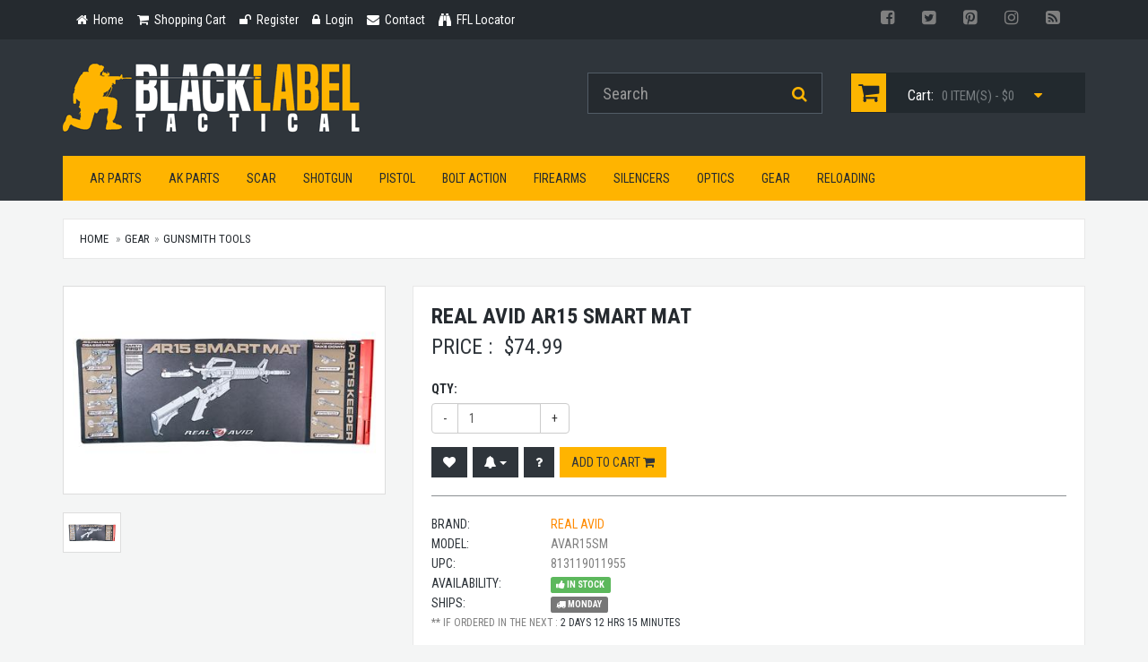

--- FILE ---
content_type: text/html; charset=UTF-8
request_url: https://www.blacklabeltactical.com/real-avid-ar15-smart-mat.html
body_size: 9368
content:
<!-- 7483 /  -->

<!doctype html> <html lang="en" /> <head> <meta charset="utf-8" /> <!--[if IE]>
		<meta http-equiv="X-UA-Compatible" content="IE=Edge,chrome=1" />
	<![endif]--> <meta name="viewport" content="width=device-width, initial-scale=1.0" /> <meta name="description" content="Real Avid Ar15 Smart Mat AVAR15SM Real Avid Mat, Smart AR15 Cleaning Mat, Parts Keeper Tray, Magnetic Compartment, Oil/Solvent Resistant Coating, 43&quot; X 16&quot; AVAR15SM" /> <meta name="keywords" content="Real Avid Ar15 Smart Mat, Real Avid AVAR15SM, AVAR15SM, 813119011955" /> <meta name="cache_date" content="01/24/26 02:14:35 AM" /> <meta name="robots" content="index, follow" /> <link rel="canonical" href="http://www.blacklabeltactical.com/real-avid-ar15-smart-mat.html" /> <meta property="fb:app_id" content="373421099339574" /> <meta property="og:type" content="product" /> <meta property="og:url" content="http://www.blacklabeltactical.com/real-avid-ar15-smart-mat.html" /> <meta property="og:title" content="Real Avid Ar15 Smart Mat" /> <meta property="og:description" content="Real Avid Mat, Smart AR15 Cleaning Mat, Parts Keeper Tray, Magnetic Compartment, Oil/Solvent Resistant Coating, 43&quot; X 16&quot; AVAR15SM" /> <meta property="og:image" content="https://www.blacklabeltactical.com/assets/image/catalog/r/avar15sm-5bb0179f499ed.jpg" /> <title>Real Avid Ar15 Smart Mat AVAR15SM | Black Label Tactical</title> <link href="//fonts.googleapis.com/css?family=Roboto+Condensed:300italic,400italic,700italic,400,300,700" rel="stylesheet" type="text/css"> <link href="https://fonts.googleapis.com/css2?family=Open+Sans:wght@400;700&display=swap" rel="stylesheet"> <link href="/css/bootstrap-3.3.5.min.css" rel="stylesheet"> <link href="/css/yamm3/yamm/yamm.css" rel="stylesheet"> <link href="/css/magnific-popup.css" rel="stylesheet"> <link href="/js/jquery-slick-1.5.7/slick/slick.css" rel="stylesheet"> <link href="/js/jquery-slick-1.5.7/slick/slick-theme.css" rel="stylesheet"> <link href="js/bootstrap-star-rating/css/star-rating.min.css" rel="stylesheet"> <link href="/js/bootstrap-fileinput/css/fileinput.min.css" rel="stylesheet"> <link href="/css/style.css" rel="stylesheet"> <link href="/css/customized.css" rel="stylesheet"> <link href="/css/responsive.css" rel="stylesheet"> <!--[if lt IE 9]>
		<script src="/js/ie8-responsive-file-warning.js"></script>
	<![endif]--> <!--[if lt IE 9]>
      <script src="https://oss.maxcdn.com/libs/html5shiv/3.7.0/html5shiv.js"></script>
      <script src="https://oss.maxcdn.com/libs/respond.js/1.4.2/respond.min.js"></script>
    <![endif]--> <link rel="apple-touch-icon" sizes="57x57" href="/images/fav/apple-touch-icon-57x57.png"> <link rel="apple-touch-icon" sizes="60x60" href="/images/fav/apple-touch-icon-60x60.png"> <link rel="icon" type="image/png" href="/images/fav/favicon-32x32.png" sizes="32x32"> <link rel="icon" type="image/png" href="/images/fav/favicon-16x16.png" sizes="16x16"> <link rel="manifest" href="/images/fav/manifest.json"> <link rel="mask-icon" href="/images/fav/safari-pinned-tab.svg" color="#5bbad5"> <link rel="shortcut icon" href="/images/fav/favicon.ico"> <meta name="apple-mobile-web-app-title" content="Black Label Tactical"> <meta name="application-name" content="Black Label Tactical"> <meta name="msapplication-TileColor" content="#da532c"> <meta name="msapplication-config" content="/images/fav/browserconfig.xml"> <meta name="theme-color" content="#ffffff"> <script>
		
	  (function(i,s,o,g,r,a,m){i['GoogleAnalyticsObject']=r;i[r]=i[r]||function(){
	  (i[r].q=i[r].q||[]).push(arguments)},i[r].l=1*new Date();a=s.createElement(o),
	  m=s.getElementsByTagName(o)[0];a.async=1;a.src=g;m.parentNode.insertBefore(a,m)
	  })(window,document,'script','https://www.google-analytics.com/analytics.js','ga');
	
	  ga('create', 'UA-28739314-1', 'auto');
	  ga('send', 'pageview');
	  
	</script> </head> <body> <header id="header-area"> <div class="header-top"> <div class="container"> <div class="col-sm-8 col-xs-12"> <div class="header-links"> <ul class="nav navbar-nav pull-left"> <li> <a href="index.html"> <i class="fa fa-home" title="Home"></i> <span class="hidden-sm hidden-xs">
												Home
											</span> </a> </li> <li> <a href="/cart.html"> <i class="fa fa-shopping-cart" title="Shopping Cart"></i> <span class="hidden-sm hidden-xs">
												Shopping Cart
											</span> </a> </li> <li> <a href="/login.html"> <i class="fa fa-unlock" title="Register"></i> <span class="hidden-sm hidden-xs">
												Register
											</span> </a> </li> <li> <a href="/login.html"> <i class="fa fa-lock" title="Login"></i> <span class="hidden-sm hidden-xs">
												Login
											</span> </a> </li> <li> <a href="/contact-us.html"> <i class="fa fa-envelope" title="Contact"></i> <span class="hidden-sm hidden-xs">
												Contact
											</span> </a> </li> <li> <a href="/ffl-locator.html"> <i class="fa fa-binoculars" aria-hidden="true"></i> <span class="hidden-sm hidden-xs">
												FFL Locator
											</span> </a> </li> </ul> </div> </div> <div class="col-sm-4 col-xs-12"> <div class="pull-right"> <div class="btn-group"> <a href="https://www.facebook.com/blacklabeltactical" class="btn btn-link btn-social btn-fb" target="blank"><i class="fa fa-facebook-square"></i></a> <a href="https://twitter.com/bltactical" class="btn btn-link btn-social btn-tw" target="blank"><i class="fa fa-twitter-square"></i></a> <a href="https://www.pinterest.com/bltactical/" class="btn btn-link btn-social btn-pn" target="blank"><i class="fa fa-pinterest-square"></i></a> <a href="https://instagram.com/blacklabeltactical/" class="btn btn-link btn-social btn-ig" target="blank"><i class="fa fa-instagram"></i></a> <a href="http://blog.blacklabeltactical.com/" class="btn btn-link btn-social btn-rss" target="blank"><i class="fa fa-rss-square"></i></a> </div> </div> </div> </div> </div> <div class="container"> <div class="main-header"> <div class="row"> <div class="col-md-6"> <div id="logo"> <a href="index.html"><img src="/images/black-label-tactical-logo.png" title="Black Label Tactical" alt="Black Label Tactical" class="img-responsive" /></a> </div> </div> <div class="col-md-3"> <form action="search.html" method="get" id="FRMtopsearch"> <div id="search"> <div class="input-group"> <input type="text" class="form-control input-lg searchinput-suggester-header" name="query" value="" placeholder="Search" autocomplete="off"> <span class="input-group-btn"> <button class="btn btn-lg" type="submit"> <i class="fa fa-search"></i> </button> </span> </div> </div> </form> </div> <div class="col-md-3" id="QuickCart"> <div id="cart" class="btn-group btn-block"> <button type="button" data-toggle="dropdown" class="btn btn-block btn-lg dropdown-toggle"> <i class="fa fa-shopping-cart"></i> <span class="hidden-md">Cart:</span> <span id="cart-total">0 item(s) - $</span> <i class="fa fa-caret-down"></i> </button> <ul class="dropdown-menu pull-right"> <li> <table class="table table-bordered total"> <tr> <td class="text-center"><strong>Your Cart is Empty</strong></td> </tr> </table> </li> </ul> </div> </div> </div> </div> <nav id="main-menu-mm" class="navbar" role="navigation"> <div class="navbar-header"> <button type="button" class="btn btn-navbar navbar-toggle" data-toggle="collapse" data-target=".navbar-cat-collapse"> <span class="sr-only">Toggle Navigation</span> <i class="fa fa-bars"></i> </button> </div> <div class="collapse navbar-collapse navbar-cat-collapse"> <ul class="nav navbar-nav"> <li class="dropdown mega-dropdown"> <a href="#" class="dropdown-toggle" data-toggle="dropdown">AR Parts</a> <ul class="dropdown-menu mega-dropdown-menu row"> <li class="col-sm-3"> <ul> <li><a href="/ar-parts-magazines.html">Magazines</a></li> <li><a href="/ar-parts-gas-piston-systems.html">Gas Piston Systems</a></li> <li><a href="/ar-parts-flip-up-sights.html">Flip-Up Sights</a></li> <li><a href="/ar-parts-tools.html">Tools</a></li> </ul> </li> <li class="col-sm-3"> <ul> <li><a href="/ar-parts-optic-mounts.html">Optic Mounts</a></li> <li><a href="/ar-parts-slings.html">Slings</a></li> <li><a href="/ar-parts-upper-parts.html">Upper Parts</a></li> </ul> </li> <li class="col-sm-3"> <ul> <li><a href="/ar-parts-lower-parts.html">Lower Parts</a></li> <li><a href="/ar-parts-complete-ar-rifles.html">Complete AR Rifles</a></li> <li><a href="/ar-parts-complete-ar-pistols.html">Complete AR Pistols</a></li> </ul> </li> <li class="col-sm-3"> <ul> <li><a href="/ar-parts-caliber-conversions.html">Caliber Conversions</a></li> <li><a href="/ar-parts-fixed-sights.html">Fixed Sights</a></li> <li><a href="/ar-parts-weapon-lights.html">Weapon Lights</a></li> </ul> </li> </ul> </li> </ul> <ul class="nav navbar-nav"> <li class="dropdown mega-dropdown"> <a href="#" class="dropdown-toggle" data-toggle="dropdown">AK Parts</a> <ul class="dropdown-menu mega-dropdown-menu row"> <li class="col-sm-3"> <ul> <li><a href="/ak-parts-muzzle-brakes.html">Muzzle Brakes</a></li> <li><a href="/ak-parts-ak-saiga-buttstocks.html">AK & Saiga Buttstocks</a></li> <li><a href="/ak-parts-magazines.html">Magazines</a></li> <li><a href="/ak-parts-tools.html">Tools</a></li> <li><a href="/ak-parts-stock-sets.html">Stock Sets</a></li> </ul> </li> <li class="col-sm-3"> <ul> <li><a href="/ak-parts-hand-guards.html">Hand Guards</a></li> <li><a href="/ak-parts-grips.html">Grips</a></li> <li><a href="/ak-parts-parts.html">Parts</a></li> <li><a href="/ak-parts-vertical-grips.html">Vertical Grips</a></li> <li><a href="/ak-parts-saiga-shotguns-parts.html">Saiga Shotguns Parts</a></li> </ul> </li> <li class="col-sm-3"> <ul> <li><a href="/ak-parts-slings.html">Slings</a></li> <li><a href="/ak-parts-optic-mounts.html">Optic Mounts</a></li> <li><a href="/ak-parts-misc-parts.html">Misc. Parts</a></li> <li><a href="/ak-parts-ak-saiga-rifles.html">AK Saiga Rifles</a></li> <li><a href="/ak-parts-ak-saiga-pistols.html">AK & Saiga Pistols</a></li> </ul> </li> <li class="col-sm-3"> <ul> <li><a href="/ak-parts-saiga-shotguns.html">Saiga Shotguns</a></li> <li><a href="/ak-parts-weapon-lights.html">Weapon Lights</a></li> <li><a href="/ak-parts-slide-fire.html">Slide Fire</a></li> <li><a href="/ak-parts-pistol-braces.html">Pistol Braces</a></li> </ul> </li> </ul> </li> </ul> <ul class="nav navbar-nav"> <li class="dropdown mega-dropdown"> <a href="#" class="dropdown-toggle" data-toggle="dropdown">SCAR</a> <ul class="dropdown-menu mega-dropdown-menu row"> <li class="col-sm-3"> <ul> <li><a href="/scar-lower-parts.html">Lower Parts</a></li> </ul> </li> <li class="col-sm-3"> <ul> <li><a href="/scar-scar-style-rifles.html">SCAR Style Rifles</a></li> </ul> </li> <li class="col-sm-3"> <ul> <li><a href="/scar-upper-parts.html">Upper Parts</a></li> </ul> </li> <li class="col-sm-3"> <ul> <li><a href="/scar-magazines.html">Magazines</a></li> </ul> </li> </ul> </li> </ul> <ul class="nav navbar-nav"> <li class="dropdown mega-dropdown"> <a href="#" class="dropdown-toggle" data-toggle="dropdown">Shotgun</a> <ul class="dropdown-menu mega-dropdown-menu row"> <li class="col-sm-3"> <ul> <li><a href="/shotgun-remington-870.html">Remington 870</a></li> <li><a href="/shotgun-mossberg-500.html">Mossberg 500</a></li> </ul> </li> <li class="col-sm-3"> <ul> <li><a href="/shotgun-raa-mka-1919.html">RAA MKA 1919</a></li> </ul> </li> <li class="col-sm-3"> <ul> <li><a href="/shotgun-benelli.html">Benelli</a></li> </ul> </li> <li class="col-sm-3"> <ul> <li><a href="/shotgun-keltec-ksg.html">Keltec KSG</a></li> </ul> </li> </ul> </li> </ul> <ul class="nav navbar-nav"> <li class="dropdown mega-dropdown"> <a href="#" class="dropdown-toggle" data-toggle="dropdown">Pistol</a> <ul class="dropdown-menu mega-dropdown-menu row"> <li class="col-sm-3"> <ul> <li><a href="/pistol-glock.html">Glock</a></li> <li><a href="/pistol-smith-wesson.html">Smith & Wesson</a></li> <li><a href="/pistol-vickers-glock.html">Vickers Glock</a></li> </ul> </li> <li class="col-sm-3"> <ul> <li><a href="/pistol-threaded-barrels.html">Threaded Barrels</a></li> <li><a href="/pistol-caliber-conversions.html">Caliber Conversions</a></li> <li><a href="/pistol-crimson-trace.html">Crimson Trace</a></li> </ul> </li> <li class="col-sm-3"> <ul> <li><a href="/pistol-magazines.html">Magazines</a></li> <li><a href="/pistol-thread-adapters.html">Thread Adapters</a></li> <li><a href="/pistol-weapon-lights.html">Weapon Lights</a></li> </ul> </li> <li class="col-sm-3"> <ul> <li><a href="/pistol-1911.html">1911</a></li> <li><a href="/pistol-wilson-combat.html">Wilson Combat</a></li> <li><a href="/pistol-lasers.html">Lasers</a></li> </ul> </li> </ul> </li> </ul> <ul class="nav navbar-nav"> <li class="dropdown mega-dropdown"> <a href="#" class="dropdown-toggle" data-toggle="dropdown">Bolt Action</a> <ul class="dropdown-menu mega-dropdown-menu row"> <li class="col-sm-3"> <ul> <li><a href="/bolt-action-remington-700-series.html">Remington 700 Series</a></li> <li><a href="/bolt-action-colt-precision-rifles.html">Colt Precision Rifles</a></li> </ul> </li> <li class="col-sm-3"> <ul> <li><a href="/bolt-action-fn-herstal-precision-rifles.html">FN Herstal Precision Rifles</a></li> <li><a href="/bolt-action-savage-precision-rifles.html">Savage Precision Rifles</a></li> </ul> </li> <li class="col-sm-3"> <ul> <li><a href="/bolt-action-armalite-precision-rifles.html">Armalite Precision Rifles</a></li> <li><a href="/bolt-action-barrett-precision-rifles.html">Barrett Precision Rifles</a></li> </ul> </li> <li class="col-sm-3"> <ul> <li><a href="/bolt-action-ruger-precision-rifle.html">Ruger Precision Rifle</a></li> <li><a href="/bolt-action-stock-systems.html">Stock Systems</a></li> </ul> </li> </ul> </li> </ul> <ul class="nav navbar-nav"> <li class="dropdown mega-dropdown"> <a href="#" class="dropdown-toggle" data-toggle="dropdown">Firearms</a> <ul class="dropdown-menu mega-dropdown-menu row"> <li class="col-sm-3"> <ul> <li><a href="/firearms-ar15-m4-style.html">AR15 / M4 Style</a></li> <li><a href="/firearms-ak47-ak74-saiga.html">AK47 / AK74 / Saiga </a></li> <li><a href="/firearms-saiga-shotguns.html">Saiga Shotguns</a></li> <li><a href="/firearms-heckler-koch.html">Heckler & Koch</a></li> <li><a href="/firearms-1911-pistols.html">1911 Pistols</a></li> <li><a href="/firearms-beretta.html">Beretta</a></li> <li><a href="/firearms-sig-sauer.html">Sig Sauer</a></li> <li><a href="/firearms-37mm-launchers.html">37mm Launchers</a></li> <li><a href="/firearms-springfield-armory.html">Springfield Armory</a></li> <li><a href="/firearms-colt.html">Colt</a></li> <li><a href="/firearms-glock.html">Glock</a></li> <li><a href="/firearms-masterpiece-arms.html">MasterPiece Arms</a></li> </ul> </li> <li class="col-sm-3"> <ul> <li><a href="/firearms-mossberg.html">Mossberg</a></li> <li><a href="/firearms-smith-wesson.html">Smith & Wesson</a></li> <li><a href="/firearms-barrett.html">Barrett</a></li> <li><a href="/firearms-ar10-rifles.html">AR10 Rifles</a></li> <li><a href="/firearms-kahr.html">Kahr</a></li> <li><a href="/firearms-rock-island.html">Rock Island</a></li> <li><a href="/firearms-primary-weapons-systems.html">Primary Weapons Systems</a></li> <li><a href="/firearms-pof.html">POF</a></li> <li><a href="/firearms-kel-tec.html">Kel-Tec</a></li> <li><a href="/firearms-fn.html">FN</a></li> <li><a href="/firearms-scar-acr.html">SCAR / ACR</a></li> </ul> </li> <li class="col-sm-3"> <ul> <li><a href="/firearms-walther.html">Walther</a></li> <li><a href="/firearms-lwrc.html">LWRC</a></li> <li><a href="/firearms-bushmaster.html">Bushmaster</a></li> <li><a href="/firearms-cmmg.html">CMMG</a></li> <li><a href="/firearms-black-rain-ordnance.html">Black Rain Ordnance</a></li> <li><a href="/firearms-daniel-defense.html">Daniel Defense</a></li> <li><a href="/firearms-knights-armament.html">Knights Armament</a></li> <li><a href="/firearms-noveske.html">Noveske</a></li> <li><a href="/firearms-hi-point.html">Hi-Point</a></li> <li><a href="/firearms-remington.html">Remington</a></li> <li><a href="/firearms-kriss-usa.html">Kriss USA</a></li> </ul> </li> <li class="col-sm-3"> <ul> <li><a href="/firearms-iwi-us-inc.html">IWI US, Inc.</a></li> <li><a href="/firearms-arsenal-inc.html">Arsenal, Inc.</a></li> <li><a href="/firearms-adams-arms.html">Adams Arms</a></li> <li><a href="/firearms-ruger.html">Ruger</a></li> <li><a href="/firearms-yankee-hill-machine.html">Yankee Hill Machine</a></li> <li><a href="/firearms-ohio-ordnance-works.html">Ohio Ordnance Works</a></li> <li><a href="/firearms-cz.html">CZ</a></li> <li><a href="/firearms-zenith-firearms.html">Zenith Firearms</a></li> <li><a href="/firearms-sphinx.html">Sphinx</a></li> <li><a href="/firearms-century-arms.html">Century Arms</a></li> <li><a href="/firearms-spike-s-tactical.html">Spike's Tactical</a></li> </ul> </li> </ul> </li> </ul> <ul class="nav navbar-nav"> <li class="dropdown mega-dropdown"> <a href="#" class="dropdown-toggle" data-toggle="dropdown">Silencers</a> <ul class="dropdown-menu mega-dropdown-menu row"> <li class="col-sm-3"> <ul> <li><a href="/silencers-aac.html">AAC</a></li> <li><a href="/silencers-gemtech.html">Gemtech</a></li> <li><a href="/silencers-surefire.html">Surefire</a></li> <li><a href="/silencers-tactical-solutions.html">Tactical Solutions</a></li> <li><a href="/silencers-pistol-suppressors.html">Pistol Suppressors</a></li> </ul> </li> <li class="col-sm-3"> <ul> <li><a href="/silencers-rifle-suppressors.html">Rifle Suppressors</a></li> <li><a href="/silencers-rimfire-suppressors.html">Rimfire Suppressors</a></li> <li><a href="/silencers-knights-armament.html">Knights Armament</a></li> <li><a href="/silencers-yankee-hill-machine.html">Yankee Hill Machine</a></li> <li><a href="/silencers-silencerco.html">SilencerCo</a></li> </ul> </li> <li class="col-sm-3"> <ul> <li><a href="/silencers-dead-air.html">Dead Air</a></li> <li><a href="/silencers-awc.html">AWC</a></li> <li><a href="/silencers-shotgun.html">Shotgun</a></li> <li><a href="/silencers-sig-sauer.html">Sig Sauer</a></li> </ul> </li> <li class="col-sm-3"> <ul> <li><a href="/silencers-griffin-armament.html">Griffin Armament</a></li> <li><a href="/silencers-b-t.html">B&T</a></li> <li><a href="/silencers-covers.html">Covers</a></li> <li><a href="/silencers-rugged.html">Rugged</a></li> </ul> </li> </ul> </li> </ul> <ul class="nav navbar-nav"> <li class="dropdown mega-dropdown"> <a href="#" class="dropdown-toggle" data-toggle="dropdown">Optics</a> <ul class="dropdown-menu mega-dropdown-menu row"> <li class="col-sm-3"> <ul> <li><a href="/optics-red-dot-sights.html">Red Dot Sights</a></li> <li><a href="/optics-reflex-sight.html">Reflex Sight</a></li> <li><a href="/optics-holographic-sights.html">Holographic Sights</a></li> <li><a href="/optics-magnifiers.html">Magnifiers</a></li> <li><a href="/optics-mounts.html">Mounts</a></li> </ul> </li> <li class="col-sm-3"> <ul> <li><a href="/optics-batteries.html">Batteries</a></li> <li><a href="/optics-lens-covers.html">Lens Covers</a></li> <li><a href="/optics-binoculars.html">Binoculars</a></li> <li><a href="/optics-night-vision.html">Night Vision</a></li> <li><a href="/optics-acog.html">ACOG</a></li> </ul> </li> <li class="col-sm-3"> <ul> <li><a href="/optics-scopes.html">Scopes</a></li> <li><a href="/optics-accessories.html">Accessories</a></li> <li><a href="/optics-laser-gun-sights.html">Laser Gun Sights</a></li> <li><a href="/optics-ir-laser-sights.html">IR Laser Sights</a></li> <li><a href="/optics-back-up-iron-sights.html">Back-Up Iron Sights</a></li> </ul> </li> <li class="col-sm-3"> <ul> <li><a href="/optics-pistol-sights.html">Pistol Sights</a></li> <li><a href="/optics-spotting-scopes.html">Spotting Scopes</a></li> <li><a href="/optics-rangefinders.html">Rangefinders</a></li> <li><a href="/optics-thermal-sights.html">Thermal Sights</a></li> </ul> </li> </ul> </li> </ul> <ul class="nav navbar-nav"> <li class="dropdown mega-dropdown"> <a href="#" class="dropdown-toggle" data-toggle="dropdown">Gear</a> <ul class="dropdown-menu mega-dropdown-menu row"> <li class="col-sm-3"> <ul> <li><a href="/gear-gun-cases-bags.html">Gun Cases & Bags</a></li> <li><a href="/gear-clothing.html">Clothing</a></li> <li><a href="/gear-training-videos.html">Training Videos</a></li> <li><a href="/gear-books.html">Books</a></li> <li><a href="/gear-bipods.html">Bipods</a></li> <li><a href="/gear-knives.html">Knives</a></li> </ul> </li> <li class="col-sm-3"> <ul> <li><a href="/gear-flashlights.html">Flashlights</a></li> <li><a href="/gear-miscellaneous.html">Miscellaneous</a></li> <li><a href="/gear-targets.html">Targets</a></li> <li><a href="/gear-self-defense.html">Self Defense</a></li> <li><a href="/gear-hearing-protection.html">Hearing Protection</a></li> </ul> </li> <li class="col-sm-3"> <ul> <li><a href="/gear-eye-protection.html">Eye Protection</a></li> <li><a href="/gear-tactical-gear.html">Tactical Gear</a></li> <li><a href="/gear-gunsmith-tools.html">Gunsmith Tools</a></li> <li><a href="/gear-gun-cleaning.html">Gun Cleaning</a></li> <li><a href="/gear-freeze-dried-food.html">Freeze Dried Food</a></li> </ul> </li> <li class="col-sm-3"> <ul> <li><a href="/gear-gun-safes.html">Gun Safes</a></li> <li><a href="/gear-phone-tablet.html">Phone & Tablet</a></li> <li><a href="/gear-duracoat-paint.html">Duracoat Paint</a></li> <li><a href="/gear-training-equipment.html">Training Equipment</a></li> <li><a href="/gear-magpul-daka.html">Magpul Daka</a></li> </ul> </li> </ul> </li> </ul> <ul class="nav navbar-nav"> <li class="dropdown mega-dropdown"> <a href="#" class="dropdown-toggle" data-toggle="dropdown">Reloading</a> <ul class="dropdown-menu mega-dropdown-menu row"> <li class="col-sm-3"> <ul> <li><a href="/reloading-single-stage-presses.html">Single Stage Presses</a></li> <li><a href="/reloading-progressive-presses.html">Progressive Presses</a></li> <li><a href="/reloading-die-sets.html">Die Sets</a></li> </ul> </li> <li class="col-sm-3"> <ul> <li><a href="/reloading-reloading-tools.html">Reloading Tools</a></li> <li><a href="/reloading-bullet-casting.html">Bullet Casting</a></li> <li><a href="/reloading-reloading-press-part.html">Reloading Press Part</a></li> </ul> </li> <li class="col-sm-3"> <ul> <li><a href="/reloading-tumbling.html">Tumbling</a></li> <li><a href="/reloading-scales.html">Scales</a></li> </ul> </li> <li class="col-sm-3"> <ul> <li><a href="/reloading-miscellaneous.html">Miscellaneous</a></li> <li><a href="/reloading-ultrasonic-cleaners.html">UltraSonic Cleaners</a></li> </ul> </li> </ul> </li> </ul> </div> </nav> </div> </header> <div id="ProductTopper" class="ProductTopper-Default"> <div class="container"> <div class="row"> <div class="hidden-xs col-sm-4 text-left"> <img src="/assets/image/catalog/r/avar15sm-5bb0179f499ed.jpg" alt="Real Avid Real Avid Ar15 Smart Mat" class="img-responsive thumbnail" /> </div> <div class="col-xs-12 col-sm-8 text-right"> <h4 class="title uppercase">Real Avid Ar15 Smart Mat</h4> <h5 class="price">
															IN STOCK 
														 - 			
							$<span rel-price="74.99" class="showprice"></span> </h5> <div class="cart-button button-group"> <button type="button" rel-productid="7483" class="btn btn-cart BTNaddtocart">
									Add to cart
									<i class="fa fa-shopping-cart"></i> </button> </div> </div> </div> </div> </div> <input type="hidden" id="productid" value="7483"> <input type="hidden" id="virtual" value="N"> <input type="hidden" id="cid" value="232"> <div id="main-container" class="container"> <ol class="breadcrumb"> <li><a href="index.html">Home</a></li> <li ><a href='gear.html'>Gear</a></li><li class="active"><a href='gear-gunsmith-tools.html'>Gunsmith Tools</a></li> </ol> <div itemscope itemtype="http://schema.org/Product" class="hidden"> <span itemprop="brand">Real Avid</span> <span itemprop="name">Real Avid Ar15 Smart Mat</span> <img itemprop="image" src="https://www.blacklabeltactical.com/assets/image/catalog/r/avar15sm-5bb0179f499ed.jpg" alt="Real Avid Real Avid Ar15 Smart Mat" /> <span itemprop="description">Real Avid Mat, Smart AR15 Cleaning Mat, Parts Keeper Tray, Magnetic Compartment, Oil/Solvent Resistant Coating, 43" X 16" AVAR15SM</span> <span itemprop="mpn">AVAR15SM</span> <span itemprop="offers" itemscope itemtype="http://schema.org/Offer"> <meta itemprop="priceCurrency" content="USD" /> <span itemprop="price">74.99</span> <link itemprop="availability" href="http://schema.org/InStock"/></span> </span> </div> <div class="row product-info full"> <div class="col-sm-4 images-block"> <a href="/assets/image/catalog/r/avar15sm-5bb0179f499ed.jpg"> <img id="ProductMainImg" src="/assets/image/catalog/r/avar15sm-5bb0179f499ed.jpg" alt="Real Avid Real Avid Ar15 Smart Mat" class="img-responsive thumbnail" /> </a> <ul class="list-unstyled list-inline"> <li> <a href="/assets/image/catalog/r/avar15sm-5bb0179f499ed.jpg"> <img src="/assets/image/catalog/r/avar15sm-5bb0179f499ed.jpg" alt="Real Avid Ar15 Smart Mat AVAR15SM Photo 1" title="Real Avid Ar15 Smart Mat AVAR15SM Photo 1" class="img-responsive thumbnail" style="max-width:65px" /> </a> </li> </ul> </div> <div class="col-sm-8 product-details"> <div class="panel-smart"> <h1 style="font-weight:bold;">Real Avid Ar15 Smart Mat</h1> <div class="price"> <span class="price-head">Price :</span> <span class="price-new">$<span rel-price="74.99" class="showprice"></span></span> </div> <br /> <div class="options"> <div class="row"> <div class="col-sm-3"> <div class="form-group"> <label class="control-label text-uppercase" for="quantity">Qty:</label> <div class="input-group qty-spinner"> <span class="input-group-btn"><button class="btn btn-default qty-spinner-down" type="button">-</button></span> <input type="number" name="quantity" value="1" size="2" id="quantity" class="form-control qty-spinner-val" style="display: block;"> <span class="input-group-btn"><button class="btn btn-default qty-spinner-up" type="button">+</button></span> </div> </div> </div> </div> <div class="cart-button button-group"> <button type="button" rel-productid="7483" title="Wishlist" title="Wishlist" class="btn btn-wishlist BTNaddtowishlist"> <i class="fa fa-heart"></i> </button> <div class="btn-group"> <button type="button" class="btn btn-compare dropdown-toggle" data-toggle="dropdown" title="Stock & Price Notifications"> <i class="fa fa-bell"></i> <span class="caret"></span></button> <ul class="dropdown-menu" role="menu"> <li><a href="#" rel-productid="7483" rel-alert-mode="AddPrice" class="BTNnotify"><i class="fa fa-plus-circle"></i> Notify on Price Change</a></li> </ul> </div> <button type="button" title="Product Questions" class="btn btn-compare BTNquestion"> <i class="fa fa-question"></i> </button> <button type="button" rel-productid="7483" class="btn btn-cart BTNaddtocart">
									Add to cart
									<i class="fa fa-shopping-cart"></i> </button> </div> </div> <hr /> <ul class="list-unstyled manufacturer"> <li> <span>Brand:</span> <a href="/real-avid.html">Real Avid</a> </li> <li><span>Model:</span> AVAR15SM</li> <li itemprop="gtin13"><span>UPC:</span> 813119011955</li> <li> <span>Availability:</span> <strong class="label label-success"><i class="fa fa-thumbs-up"></i> In Stock</strong> </li> <li> <span>Ships:</span> <strong class="label label-default" id="ShipDay"></strong> </li> <li class="small">
								** IF ORDERED IN THE NEXT : <span id="ordercountdown"></span> </li> </ul> <div id="share"></div> </div> </div> </div> <div class="tabs-panel panel-smart" id="TABSmain"> <ul class="nav nav-tabs"> <li class="active"><a href="#tab-description">Description</a></li> <li><a href="#tab-specification">Specification</a></li> <li><a href="#tab-questions">Questions</a></li> <li> <a href="#tab-review">Review
												</a> </li> </ul> <div class="tab-content clearfix"> <div class="tab-pane active" id="tab-description"> <div class="well well-lg">
							Real Avid Mat, Smart AR15 Cleaning Mat, Parts Keeper Tray, Magnetic Compartment, Oil/Solvent Resistant Coating, 43" X 16" AVAR15SM
						</div> </div> <div class="tab-pane" id="tab-specification"> <div class="well well-lg"> <table class="table table-bordered"> <tbody> <tr> <td><strong>UPC</strong></td> <td>813119011955</td> </tr> <tr> <td><strong>MSRP</strong></td> <td>$19.99</td> </tr> <tr> <td><strong>Description</strong></td> <td>Cleaning Mat</td> </tr> <tr> <td><strong>Manufacturer Part#</strong></td> <td>AVAR15SM</td> </tr> <tr> <td><strong>Model</strong></td> <td>Smart Mat</td> </tr> <tr> <td><strong>Packaging</strong></td> <td>Clam Pack</td> </tr> <tr> <td><strong>Type</strong></td> <td>Mat</td> </tr> </tbody> </table> </div> </div> <div class="tab-pane" id="tab-questions"> <div class="text-center"> <a href="/login.html" class="btn btn-primary" role="button">Please Login / Register to Ask a Question</a> </div> <p>&nbsp;</p> <div class="well well-lg"><h4>It's hard to believe but there are no questions for this product.</h4></div> </div> <div class="tab-pane" id="tab-review"> <div class="row-fluid" id="PANEreviewform"> <div class="span12"> <a href="/login.html" class="btn btn-block btn-warning" role="button">Login to write a review</a> </div> </div> <p><hr></p> <div class="well well-lg"><h4>No Reviews at this time.</h4></div> </div> </div> </div> <div class="product-info-box"> <h4 class="heading">Similar Products</h4> <div class="span12"> <div id="SLDsimilar" class="slider responsive"> <div> <div class="product-col" itemscope itemtype="http://schema.org/Product"> <div class="image"> <a href="/real-avid-long-gun-smart-mat.html"> <img data-lazy="/assets/image/catalog/r/avulgsm-5bb01753d8d91.jpg" src="/images/defaults/505858-1.png" alt="Real Avid Long Gun Smart Mat" title="Real Avid Long Gun Smart Mat" class="img-responsive" style="margin: 0 auto;min-height:150px;max-height:150px;" /> </a> </div> <div class="caption"> <h4 itemprop="name"><a href="/real-avid-long-gun-smart-mat.html" itemprop="url">Real Avid Long Gun Smart Mat</a></h4> <meta itemprop="brand" content="Real Avid" /> <meta itemprop="mpn" content="AVULGSM" /> <meta itemprop="gtin13" content="813119012013" /> <div class="price" itemprop="offers" itemscope itemtype="http://schema.org/Offer"> <meta itemprop="priceCurrency" content="USD" /> <meta itemprop="price" content="74.99" /> <span class="price-new">$<span rel-price="74.99" class="showprice"></span></span> <link itemprop="availability" href="http://schema.org/InStock"/> </div> <div class="small" title="0 out of 5 Stars"> <span class="text-muted"><i class="fa fa-star-o"></i> Not Rated Yet</span> </div> <div class="cart-button button-group"> <button type="button" rel-productid="7449" title="Wishlist" class="btn btn-wishlist BTNaddtowishlist"> <i class="fa fa-heart"></i> </button> <button type="button" title="Compare" class="btn btn-compare"> <i class="fa fa-bar-chart-o"></i> </button> <button type="button" rel-productid="7449" class="btn btn-cart BTNaddtocart">Add to cart <i class="fa fa-shopping-cart"></i></button> </div> </div> </div> </div> <div> <div class="product-col" itemscope itemtype="http://schema.org/Product"> <div class="image"> <a href="/real-avid-handgun-smart-mat.html"> <img data-lazy="/assets/image/catalog/r/avuhgsm-5bb01754689bd.jpg" src="/images/defaults/505858-1.png" alt="Real Avid Handgun Smart Mat" title="Real Avid Handgun Smart Mat" class="img-responsive" style="margin: 0 auto;min-height:150px;max-height:150px;" /> </a> </div> <div class="caption"> <h4 itemprop="name"><a href="/real-avid-handgun-smart-mat.html" itemprop="url">Real Avid Handgun Smart Mat</a></h4> <meta itemprop="brand" content="Real Avid" /> <meta itemprop="mpn" content="AVUHGSM" /> <meta itemprop="gtin13" content="813119012037" /> <div class="price" itemprop="offers" itemscope itemtype="http://schema.org/Offer"> <meta itemprop="priceCurrency" content="USD" /> <meta itemprop="price" content="59.99" /> <span class="price-new">$<span rel-price="59.99" class="showprice"></span></span> <link itemprop="availability" href="http://schema.org/InStock"/> </div> <div class="small" title="0 out of 5 Stars"> <span class="text-muted"><i class="fa fa-star-o"></i> Not Rated Yet</span> </div> <div class="cart-button button-group"> <button type="button" rel-productid="7450" title="Wishlist" class="btn btn-wishlist BTNaddtowishlist"> <i class="fa fa-heart"></i> </button> <button type="button" title="Compare" class="btn btn-compare"> <i class="fa fa-bar-chart-o"></i> </button> <button type="button" rel-productid="7450" class="btn btn-cart BTNaddtocart">Add to cart <i class="fa fa-shopping-cart"></i></button> </div> </div> </div> </div> </div> </div> </div> <div class="product-info-box"> <h4 class="heading">Customers Also Purchased</h4> <div class="span12"> <div id="SLDrelated" class="slider responsive"> <div> <div class="product-col" itemscope itemtype="http://schema.org/Product"> <div class="image"> <a href="/magpul-enhanced-trigger-guard.html"> <img data-lazy="/assets/image/catalog/m/magpul-industries-mag015-0000.jpg" src="/images/defaults/505858-1.png" alt="Magpul Enhanced Trigger Guard" title="Magpul Enhanced Trigger Guard" class="img-responsive" style="margin: 0 auto;min-height:150px;max-height:150px;" /> </a> </div> <div class="caption"> <h4 itemprop="name"><a href="/magpul-enhanced-trigger-guard.html" itemprop="url">Magpul Enhanced Trigger Guard</a></h4> <meta itemprop="brand" content="Magpul Industries" /> <meta itemprop="mpn" content="MAG015" /> <meta itemprop="gtin13" content="873750000152" /> <div class="price" itemprop="offers" itemscope itemtype="http://schema.org/Offer"> <meta itemprop="priceCurrency" content="USD" /> <meta itemprop="price" content="21.99" /> <span class="price-new">$<span rel-price="21.99" class="showprice"></span></span> <link itemprop="availability" href="http://schema.org/InStock"/> </div> <div class="small" title="0 out of 5 Stars"> <span class="text-muted"><i class="fa fa-star-o"></i> Not Rated Yet</span> </div> <div class="cart-button button-group"> <button type="button" rel-productid="1" title="Wishlist" class="btn btn-wishlist BTNaddtowishlist"> <i class="fa fa-heart"></i> </button> <button type="button" title="Compare" class="btn btn-compare"> <i class="fa fa-bar-chart-o"></i> </button> <button type="button" rel-productid="1" class="btn btn-cart BTNaddtocart">Add to cart <i class="fa fa-shopping-cart"></i></button> </div> </div> </div> </div> <div> <div class="product-col" itemscope itemtype="http://schema.org/Product"> <div class="image"> <a href="/magpul-ctr-carbine-stock-black.html"> <img data-lazy="/assets/image/catalog/m/magpul-industries-mag311-blk-0031.jpg" src="/images/defaults/505858-1.png" alt="Magpul CTR Carbine Stock - Black" title="Magpul CTR Carbine Stock - Black" class="img-responsive" style="margin: 0 auto;min-height:150px;max-height:150px;" /> </a> </div> <div class="caption"> <h4 itemprop="name"><a href="/magpul-ctr-carbine-stock-black.html" itemprop="url">Magpul CTR Carbine Stock - Black</a></h4> <meta itemprop="brand" content="Magpul Industries" /> <meta itemprop="mpn" content="MAG311-BLK" /> <meta itemprop="gtin13" content="0873750001548" /> <div class="price" itemprop="offers" itemscope itemtype="http://schema.org/Offer"> <meta itemprop="priceCurrency" content="USD" /> <meta itemprop="price" content="61.99" /> <span class="price-new">$<span rel-price="61.99" class="showprice"></span></span> <link itemprop="availability" href="http://schema.org/OutOfStock"/> </div> <div class="small" title="0 out of 5 Stars"> <span class="text-muted"><i class="fa fa-star-o"></i> Not Rated Yet</span> </div> <div class="cart-button button-group"> <button type="button" rel-productid="11" title="Wishlist" class="btn btn-wishlist BTNaddtowishlist"> <i class="fa fa-heart"></i> </button> <button type="button" title="Compare" class="btn btn-compare"> <i class="fa fa-bar-chart-o"></i> </button> <button type="button" class="btn btn-default">Out of Stock</button> </div> </div> </div> </div> <div> <div class="product-col" itemscope itemtype="http://schema.org/Product"> <div class="image"> <a href="/magpul-ctr-carbine-stock-mil-spec-olive-drab.html"> <img data-lazy="/assets/image/catalog/m/magpul-industries-mag310-od-0043.jpg" src="/images/defaults/505858-1.png" alt="Magpul CTR Carbine Stock Mil-Spec - Olive Drab" title="Magpul CTR Carbine Stock Mil-Spec - Olive Drab" class="img-responsive" style="margin: 0 auto;min-height:150px;max-height:150px;" /> </a> </div> <div class="caption"> <h4 itemprop="name"><a href="/magpul-ctr-carbine-stock-mil-spec-olive-drab.html" itemprop="url">Magpul CTR Carbine Stock Mil-Spec - Olive Drab</a></h4> <meta itemprop="brand" content="Magpul Industries" /> <meta itemprop="mpn" content="MAG310-OD" /> <meta itemprop="gtin13" content="0873750001531" /> <div class="price" itemprop="offers" itemscope itemtype="http://schema.org/Offer"> <meta itemprop="priceCurrency" content="USD" /> <meta itemprop="price" content="61.99" /> <span class="price-new">$<span rel-price="61.99" class="showprice"></span></span> <link itemprop="availability" href="http://schema.org/InStock"/> </div> <div class="small" title="0 out of 5 Stars"> <span class="text-muted"><i class="fa fa-star-o"></i> Not Rated Yet</span> </div> <div class="cart-button button-group"> <button type="button" rel-productid="14" title="Wishlist" class="btn btn-wishlist BTNaddtowishlist"> <i class="fa fa-heart"></i> </button> <button type="button" title="Compare" class="btn btn-compare"> <i class="fa fa-bar-chart-o"></i> </button> <button type="button" rel-productid="14" class="btn btn-cart BTNaddtocart">Add to cart <i class="fa fa-shopping-cart"></i></button> </div> </div> </div> </div> <div> <div class="product-col" itemscope itemtype="http://schema.org/Product"> <div class="image"> <a href="/magpul-asc-carbine-stock-mil-spec-olive-drab.html"> <img data-lazy="/assets/image/catalog/m/magpul-industries-mag370-od-0111.jpg" src="/images/defaults/505858-1.png" alt="Magpul ASC Carbine Stock Mil-Spec - Olive Drab" title="Magpul ASC Carbine Stock Mil-Spec - Olive Drab" class="img-responsive" style="margin: 0 auto;min-height:150px;max-height:150px;" /> </a> </div> <div class="caption"> <h4 itemprop="name"><a href="/magpul-asc-carbine-stock-mil-spec-olive-drab.html" itemprop="url">Magpul ASC Carbine Stock Mil-Spec - Olive Drab</a></h4> <meta itemprop="brand" content="Magpul Industries" /> <meta itemprop="mpn" content="MAG370-OD" /> <meta itemprop="gtin13" content="0873750001029" /> <div class="price" itemprop="offers" itemscope itemtype="http://schema.org/Offer"> <meta itemprop="priceCurrency" content="USD" /> <meta itemprop="price" content="89.99" /> <span class="price-new">$<span rel-price="89.99" class="showprice"></span></span> <link itemprop="availability" href="http://schema.org/InStock"/> </div> <div class="small" title="0 out of 5 Stars"> <span class="text-muted"><i class="fa fa-star-o"></i> Not Rated Yet</span> </div> <div class="cart-button button-group"> <button type="button" rel-productid="32" title="Wishlist" class="btn btn-wishlist BTNaddtowishlist"> <i class="fa fa-heart"></i> </button> <button type="button" title="Compare" class="btn btn-compare"> <i class="fa fa-bar-chart-o"></i> </button> <button type="button" rel-productid="32" class="btn btn-cart BTNaddtocart">Add to cart <i class="fa fa-shopping-cart"></i></button> </div> </div> </div> </div> <div> <div class="product-col" itemscope itemtype="http://schema.org/Product"> <div class="image"> <a href="/magpul-asc-carbine-stock-black.html"> <img data-lazy="/assets/image/catalog/m/magpul-industries-mag371-blk-0115.jpg" src="/images/defaults/505858-1.png" alt="Magpul ASC Carbine Stock - Black" title="Magpul ASC Carbine Stock - Black" class="img-responsive" style="margin: 0 auto;min-height:150px;max-height:150px;" /> </a> </div> <div class="caption"> <h4 itemprop="name"><a href="/magpul-asc-carbine-stock-black.html" itemprop="url">Magpul ASC Carbine Stock - Black</a></h4> <meta itemprop="brand" content="Magpul Industries" /> <meta itemprop="mpn" content="MAG371-BLK" /> <meta itemprop="gtin13" content="0873750001043" /> <div class="price" itemprop="offers" itemscope itemtype="http://schema.org/Offer"> <meta itemprop="priceCurrency" content="USD" /> <meta itemprop="price" content="89.99" /> <span class="price-new">$<span rel-price="89.99" class="showprice"></span></span> <link itemprop="availability" href="http://schema.org/OutOfStock"/> </div> <div class="small" title="0 out of 5 Stars"> <span class="text-muted"><i class="fa fa-star-o"></i> Not Rated Yet</span> </div> <div class="cart-button button-group"> <button type="button" rel-productid="33" title="Wishlist" class="btn btn-wishlist BTNaddtowishlist"> <i class="fa fa-heart"></i> </button> <button type="button" title="Compare" class="btn btn-compare"> <i class="fa fa-bar-chart-o"></i> </button> <button type="button" class="btn btn-default">Out of Stock</button> </div> </div> </div> </div> <div> <div class="product-col" itemscope itemtype="http://schema.org/Product"> <div class="image"> <a href="/magpul-moe-carbine-stock-mil-spec-black.html"> <img data-lazy="/assets/image/catalog/m/magpul-industries-mag400-blk-0163.jpg" src="/images/defaults/505858-1.png" alt="Magpul MOE Carbine Stock Mil-Spec - Black" title="Magpul MOE Carbine Stock Mil-Spec - Black" class="img-responsive" style="margin: 0 auto;min-height:150px;max-height:150px;" /> </a> </div> <div class="caption"> <h4 itemprop="name"><a href="/magpul-moe-carbine-stock-mil-spec-black.html" itemprop="url">Magpul MOE Carbine Stock Mil-Spec - Black</a></h4> <meta itemprop="brand" content="Magpul Industries" /> <meta itemprop="mpn" content="MAG400-BLK" /> <meta itemprop="gtin13" content="0873750003108" /> <div class="price" itemprop="offers" itemscope itemtype="http://schema.org/Offer"> <meta itemprop="priceCurrency" content="USD" /> <meta itemprop="price" content="42.99" /> <span class="price-new">$<span rel-price="42.99" class="showprice"></span></span> <link itemprop="availability" href="http://schema.org/InStock"/> </div> <div class="small" title="0 out of 5 Stars"> <span class="text-muted"><i class="fa fa-star-o"></i> Not Rated Yet</span> </div> <div class="cart-button button-group"> <button type="button" rel-productid="45" title="Wishlist" class="btn btn-wishlist BTNaddtowishlist"> <i class="fa fa-heart"></i> </button> <button type="button" title="Compare" class="btn btn-compare"> <i class="fa fa-bar-chart-o"></i> </button> <button type="button" rel-productid="45" class="btn btn-cart BTNaddtocart">Add to cart <i class="fa fa-shopping-cart"></i></button> </div> </div> </div> </div> <div> <div class="product-col" itemscope itemtype="http://schema.org/Product"> <div class="image"> <a href="/magpul-moe-carbine-stock-mil-spec-dark-earth.html"> <img data-lazy="/assets/image/catalog/m/magpul-industries-mag400-fde-0167.jpg" src="/images/defaults/505858-1.png" alt="Magpul MOE Carbine Stock Mil-Spec - Dark Earth" title="Magpul MOE Carbine Stock Mil-Spec - Dark Earth" class="img-responsive" style="margin: 0 auto;min-height:150px;max-height:150px;" /> </a> </div> <div class="caption"> <h4 itemprop="name"><a href="/magpul-moe-carbine-stock-mil-spec-dark-earth.html" itemprop="url">Magpul MOE Carbine Stock Mil-Spec - Dark Earth</a></h4> <meta itemprop="brand" content="Magpul Industries" /> <meta itemprop="mpn" content="MAG400-FDE" /> <meta itemprop="gtin13" content="0873750003115" /> <div class="price" itemprop="offers" itemscope itemtype="http://schema.org/Offer"> <meta itemprop="priceCurrency" content="USD" /> <meta itemprop="price" content="42.99" /> <span class="price-new">$<span rel-price="42.99" class="showprice"></span></span> <link itemprop="availability" href="http://schema.org/InStock"/> </div> <div class="small" title="0 out of 5 Stars"> <span class="text-muted"><i class="fa fa-star-o"></i> Not Rated Yet</span> </div> <div class="cart-button button-group"> <button type="button" rel-productid="46" title="Wishlist" class="btn btn-wishlist BTNaddtowishlist"> <i class="fa fa-heart"></i> </button> <button type="button" title="Compare" class="btn btn-compare"> <i class="fa fa-bar-chart-o"></i> </button> <button type="button" rel-productid="46" class="btn btn-cart BTNaddtocart">Add to cart <i class="fa fa-shopping-cart"></i></button> </div> </div> </div> </div> <div> <div class="product-col" itemscope itemtype="http://schema.org/Product"> <div class="image"> <a href="/magpul-moe-carbine-stock-mil-spec-olive-drab.html"> <img data-lazy="/assets/image/catalog/m/magpul-industries-mag400-od-0174.jpg" src="/images/defaults/505858-1.png" alt="Magpul MOE Carbine Stock Mil-Spec - Olive Drab" title="Magpul MOE Carbine Stock Mil-Spec - Olive Drab" class="img-responsive" style="margin: 0 auto;min-height:150px;max-height:150px;" /> </a> </div> <div class="caption"> <h4 itemprop="name"><a href="/magpul-moe-carbine-stock-mil-spec-olive-drab.html" itemprop="url">Magpul MOE Carbine Stock Mil-Spec - Olive Drab</a></h4> <meta itemprop="brand" content="Magpul Industries" /> <meta itemprop="mpn" content="MAG400-OD" /> <meta itemprop="gtin13" content="0873750003122" /> <div class="price" itemprop="offers" itemscope itemtype="http://schema.org/Offer"> <meta itemprop="priceCurrency" content="USD" /> <meta itemprop="price" content="42.99" /> <span class="price-new">$<span rel-price="42.99" class="showprice"></span></span> <link itemprop="availability" href="http://schema.org/InStock"/> </div> <div class="small" title="0 out of 5 Stars"> <span class="text-muted"><i class="fa fa-star-o"></i> Not Rated Yet</span> </div> <div class="cart-button button-group"> <button type="button" rel-productid="48" title="Wishlist" class="btn btn-wishlist BTNaddtowishlist"> <i class="fa fa-heart"></i> </button> <button type="button" title="Compare" class="btn btn-compare"> <i class="fa fa-bar-chart-o"></i> </button> <button type="button" rel-productid="48" class="btn btn-cart BTNaddtocart">Add to cart <i class="fa fa-shopping-cart"></i></button> </div> </div> </div> </div> <div> <div class="product-col" itemscope itemtype="http://schema.org/Product"> <div class="image"> <a href="/magpul-xt-rail-texture-panel-black.html"> <img data-lazy="/assets/image/catalog/m/magpul-industries-mag012-blk-0209.jpg" src="/images/defaults/505858-1.png" alt="Magpul XT Rail Texture Panel - Black" title="Magpul XT Rail Texture Panel - Black" class="img-responsive" style="margin: 0 auto;min-height:150px;max-height:150px;" /> </a> </div> <div class="caption"> <h4 itemprop="name"><a href="/magpul-xt-rail-texture-panel-black.html" itemprop="url">Magpul XT Rail Texture Panel - Black</a></h4> <meta itemprop="brand" content="Magpul Industries" /> <meta itemprop="mpn" content="MAG012-BLK" /> <meta itemprop="gtin13" content="873750001357" /> <div class="price" itemprop="offers" itemscope itemtype="http://schema.org/Offer"> <meta itemprop="priceCurrency" content="USD" /> <meta itemprop="price" content="10.99" /> <span class="price-new">$<span rel-price="10.99" class="showprice"></span></span> <link itemprop="availability" href="http://schema.org/InStock"/> </div> <div class="small" title="0 out of 5 Stars"> <span class="text-muted"><i class="fa fa-star-o"></i> Not Rated Yet</span> </div> <div class="cart-button button-group"> <button type="button" rel-productid="57" title="Wishlist" class="btn btn-wishlist BTNaddtowishlist"> <i class="fa fa-heart"></i> </button> <button type="button" title="Compare" class="btn btn-compare"> <i class="fa fa-bar-chart-o"></i> </button> <button type="button" rel-productid="57" class="btn btn-cart BTNaddtocart">Add to cart <i class="fa fa-shopping-cart"></i></button> </div> </div> </div> </div> <div> <div class="product-col" itemscope itemtype="http://schema.org/Product"> <div class="image"> <a href="/magpul-ladder-rail-protector-panel-black.html"> <img data-lazy="/assets/image/catalog/m/magpul-industries-mag013-blk-0221.jpg" src="/images/defaults/505858-1.png" alt="Magpul Ladder Rail Protector Panel - Black" title="Magpul Ladder Rail Protector Panel - Black" class="img-responsive" style="margin: 0 auto;min-height:150px;max-height:150px;" /> </a> </div> <div class="caption"> <h4 itemprop="name"><a href="/magpul-ladder-rail-protector-panel-black.html" itemprop="url">Magpul Ladder Rail Protector Panel - Black</a></h4> <meta itemprop="brand" content="Magpul Industries" /> <meta itemprop="mpn" content="MAG013-BLK" /> <meta itemprop="gtin13" content="873750001364" /> <div class="price" itemprop="offers" itemscope itemtype="http://schema.org/Offer"> <meta itemprop="priceCurrency" content="USD" /> <meta itemprop="price" content="10.99" /> <span class="price-new">$<span rel-price="10.99" class="showprice"></span></span> <link itemprop="availability" href="http://schema.org/InStock"/> </div> <div class="small" title="0 out of 5 Stars"> <span class="text-muted"><i class="fa fa-star-o"></i> Not Rated Yet</span> </div> <div class="cart-button button-group"> <button type="button" rel-productid="61" title="Wishlist" class="btn btn-wishlist BTNaddtowishlist"> <i class="fa fa-heart"></i> </button> <button type="button" title="Compare" class="btn btn-compare"> <i class="fa fa-bar-chart-o"></i> </button> <button type="button" rel-productid="61" class="btn btn-cart BTNaddtocart">Add to cart <i class="fa fa-shopping-cart"></i></button> </div> </div> </div> </div> <div> <div class="product-col" itemscope itemtype="http://schema.org/Product"> <div class="image"> <a href="/tapco-ak-47-slant-muzzle-brake-black.html"> <img data-lazy="/assets/image/catalog/t/tapco-ak0684-0240.jpg" src="/images/defaults/505858-1.png" alt="Tapco AK 47 Slant Muzzle Brake - Black" title="Tapco AK 47 Slant Muzzle Brake - Black" class="img-responsive" style="margin: 0 auto;min-height:150px;max-height:150px;" /> </a> </div> <div class="caption"> <h4 itemprop="name"><a href="/tapco-ak-47-slant-muzzle-brake-black.html" itemprop="url">Tapco AK 47 Slant Muzzle Brake - Black</a></h4> <meta itemprop="brand" content="Tapco" /> <meta itemprop="mpn" content="AK0684" /> <meta itemprop="gtin13" content="0751348003009" /> <div class="price" itemprop="offers" itemscope itemtype="http://schema.org/Offer"> <meta itemprop="priceCurrency" content="USD" /> <meta itemprop="price" content="8.99" /> <span class="price-new">$<span rel-price="8.99" class="showprice"></span></span> <link itemprop="availability" href="http://schema.org/OutOfStock"/> </div> <div class="small" title="0 out of 5 Stars"> <span class="text-muted"><i class="fa fa-star-o"></i> Not Rated Yet</span> </div> <div class="cart-button button-group"> <button type="button" rel-productid="66" title="Wishlist" class="btn btn-wishlist BTNaddtowishlist"> <i class="fa fa-heart"></i> </button> <button type="button" title="Compare" class="btn btn-compare"> <i class="fa fa-bar-chart-o"></i> </button> <button type="button" class="btn btn-default">Out of Stock</button> </div> </div> </div> </div> <div> <div class="product-col" itemscope itemtype="http://schema.org/Product"> <div class="image"> <a href="/blackhawk-long-gun-drag-bag-coyote-tan.html"> <img data-lazy="/assets/image/catalog/b/blackhawk-20db01de-0250.jpg" src="/images/defaults/505858-1.png" alt="BlackHawk Long Gun Drag Bag - Coyote Tan" title="BlackHawk Long Gun Drag Bag - Coyote Tan" class="img-responsive" style="margin: 0 auto;min-height:150px;max-height:150px;" /> </a> </div> <div class="caption"> <h4 itemprop="name"><a href="/blackhawk-long-gun-drag-bag-coyote-tan.html" itemprop="url">BlackHawk Long Gun Drag Bag - Coyote Tan</a></h4> <meta itemprop="brand" content="BlackHawk" /> <meta itemprop="mpn" content="20DB01DE" /> <meta itemprop="gtin13" content="648018000119" /> <div class="price" itemprop="offers" itemscope itemtype="http://schema.org/Offer"> <meta itemprop="priceCurrency" content="USD" /> <meta itemprop="price" content="200.99" /> <span class="price-new">$<span rel-price="200.99" class="showprice"></span></span> <link itemprop="availability" href="http://schema.org/OutOfStock"/> </div> <div class="small" title="0 out of 5 Stars"> <span class="text-muted"><i class="fa fa-star-o"></i> Not Rated Yet</span> </div> <div class="cart-button button-group"> <button type="button" rel-productid="75" title="Wishlist" class="btn btn-wishlist BTNaddtowishlist"> <i class="fa fa-heart"></i> </button> <button type="button" title="Compare" class="btn btn-compare"> <i class="fa fa-bar-chart-o"></i> </button> <button type="button" class="btn btn-default">Out of Stock</button> </div> </div> </div> </div> <div> <div class="product-col" itemscope itemtype="http://schema.org/Product"> <div class="image"> <a href="/blackhawk-long-gun-drag-bag-olive-drab.html"> <img data-lazy="/assets/image/catalog/b/blackhawk-20db01od-0252.jpg" src="/images/defaults/505858-1.png" alt="BlackHawk Long Gun Drag Bag - Olive Drab" title="BlackHawk Long Gun Drag Bag - Olive Drab" class="img-responsive" style="margin: 0 auto;min-height:150px;max-height:150px;" /> </a> </div> <div class="caption"> <h4 itemprop="name"><a href="/blackhawk-long-gun-drag-bag-olive-drab.html" itemprop="url">BlackHawk Long Gun Drag Bag - Olive Drab</a></h4> <meta itemprop="brand" content="BlackHawk" /> <meta itemprop="mpn" content="20DB01OD" /> <meta itemprop="gtin13" content="648018000126" /> <div class="price" itemprop="offers" itemscope itemtype="http://schema.org/Offer"> <meta itemprop="priceCurrency" content="USD" /> <meta itemprop="price" content="200.99" /> <span class="price-new">$<span rel-price="200.99" class="showprice"></span></span> <link itemprop="availability" href="http://schema.org/OutOfStock"/> </div> <div class="small" title="0 out of 5 Stars"> <span class="text-muted"><i class="fa fa-star-o"></i> Not Rated Yet</span> </div> <div class="cart-button button-group"> <button type="button" rel-productid="76" title="Wishlist" class="btn btn-wishlist BTNaddtowishlist"> <i class="fa fa-heart"></i> </button> <button type="button" title="Compare" class="btn btn-compare"> <i class="fa fa-bar-chart-o"></i> </button> <button type="button" class="btn btn-default">Out of Stock</button> </div> </div> </div> </div> <div> <div class="product-col" itemscope itemtype="http://schema.org/Product"> <div class="image"> <a href="/blackhawk-shotgun-case-44-black.html"> <img data-lazy="/assets/image/catalog/b/blackhawk-64sg43bk-0274.jpg" src="/images/defaults/505858-1.png" alt="BlackHawk Shotgun Case 44" - Black" title="BlackHawk Shotgun Case 44" - Black" class="img-responsive" style="margin: 0 auto;min-height:150px;max-height:150px;" /> </a> </div> <div class="caption"> <h4 itemprop="name"><a href="/blackhawk-shotgun-case-44-black.html" itemprop="url">BlackHawk Shotgun Case 44" - Black</a></h4> <meta itemprop="brand" content="BlackHawk" /> <meta itemprop="mpn" content="64SG43BK" /> <meta itemprop="gtin13" content="648018009372" /> <div class="price" itemprop="offers" itemscope itemtype="http://schema.org/Offer"> <meta itemprop="priceCurrency" content="USD" /> <meta itemprop="price" content="70.99" /> <span class="price-new">$<span rel-price="70.99" class="showprice"></span></span> <link itemprop="availability" href="http://schema.org/OutOfStock"/> </div> <div class="small" title="0 out of 5 Stars"> <span class="text-muted"><i class="fa fa-star-o"></i> Not Rated Yet</span> </div> <div class="cart-button button-group"> <button type="button" rel-productid="87" title="Wishlist" class="btn btn-wishlist BTNaddtowishlist"> <i class="fa fa-heart"></i> </button> <button type="button" title="Compare" class="btn btn-compare"> <i class="fa fa-bar-chart-o"></i> </button> <button type="button" class="btn btn-default">Out of Stock</button> </div> </div> </div> </div> <div> <div class="product-col" itemscope itemtype="http://schema.org/Product"> <div class="image"> <a href="/blackhawk-homeland-discreet-weapons-case-32-black.html"> <img data-lazy="/assets/image/catalog/b/blackhawk-65dc32bk-0279.jpg" src="/images/defaults/505858-1.png" alt="BlackHawk Homeland Discreet Weapons Case 32" Black" title="BlackHawk Homeland Discreet Weapons Case 32" Black" class="img-responsive" style="margin: 0 auto;min-height:150px;max-height:150px;" /> </a> </div> <div class="caption"> <h4 itemprop="name"><a href="/blackhawk-homeland-discreet-weapons-case-32-black.html" itemprop="url">BlackHawk Homeland Discreet Weapons Case 32" Black</a></h4> <meta itemprop="brand" content="BlackHawk" /> <meta itemprop="mpn" content="65DC32BK" /> <meta itemprop="gtin13" content="648018009648" /> <div class="price" itemprop="offers" itemscope itemtype="http://schema.org/Offer"> <meta itemprop="priceCurrency" content="USD" /> <meta itemprop="price" content="91.99" /> <span class="price-new">$<span rel-price="91.99" class="showprice"></span></span> <link itemprop="availability" href="http://schema.org/InStock"/> </div> <div class="small" title="0 out of 5 Stars"> <span class="text-muted"><i class="fa fa-star-o"></i> Not Rated Yet</span> </div> <div class="cart-button button-group"> <button type="button" rel-productid="89" title="Wishlist" class="btn btn-wishlist BTNaddtowishlist"> <i class="fa fa-heart"></i> </button> <button type="button" title="Compare" class="btn btn-compare"> <i class="fa fa-bar-chart-o"></i> </button> <button type="button" rel-productid="89" class="btn btn-cart BTNaddtocart">Add to cart <i class="fa fa-shopping-cart"></i></button> </div> </div> </div> </div> <div> <div class="product-col" itemscope itemtype="http://schema.org/Product"> <div class="image"> <a href="/blackhawk-homeland-discreet-weapons-case-40-coyote-tan.html"> <img data-lazy="/assets/image/catalog/b/blackhawk-65dc40de-0292.jpg" src="/images/defaults/505858-1.png" alt="BlackHawk Homeland Discreet Weapons Case 40" - Coyote Tan" title="BlackHawk Homeland Discreet Weapons Case 40" - Coyote Tan" class="img-responsive" style="margin: 0 auto;min-height:150px;max-height:150px;" /> </a> </div> <div class="caption"> <h4 itemprop="name"><a href="/blackhawk-homeland-discreet-weapons-case-40-coyote-tan.html" itemprop="url">BlackHawk Homeland Discreet Weapons Case 40" - Coyote Tan</a></h4> <meta itemprop="brand" content="BlackHawk" /> <meta itemprop="mpn" content="65DC40DE" /> <meta itemprop="gtin13" content="648018027581" /> <div class="price" itemprop="offers" itemscope itemtype="http://schema.org/Offer"> <meta itemprop="priceCurrency" content="USD" /> <meta itemprop="price" content="105.99" /> <span class="price-new">$<span rel-price="105.99" class="showprice"></span></span> <link itemprop="availability" href="http://schema.org/OutOfStock"/> </div> <div class="small" title="0 out of 5 Stars"> <span class="text-muted"><i class="fa fa-star-o"></i> Not Rated Yet</span> </div> <div class="cart-button button-group"> <button type="button" rel-productid="93" title="Wishlist" class="btn btn-wishlist BTNaddtowishlist"> <i class="fa fa-heart"></i> </button> <button type="button" title="Compare" class="btn btn-compare"> <i class="fa fa-bar-chart-o"></i> </button> <button type="button" class="btn btn-default">Out of Stock</button> </div> </div> </div> </div> </div> </div> </div> </div> <footer id="footer-area"> <div class="footer-links"> <div class="container"> <div class="col-md-2 col-sm-6"> <h5>Information</h5> <ul> <li><a href="/privacy-policy.html">Privacy Policy</a></li> <li><a href="/terms-conditions.html">Terms &amp; Conditions</a></li> </ul> </div> <div class="col-md-2 col-sm-6"> <h5>My Account</h5> <ul> <li><a href="/my-account-orders.html">My orders</a></li> <li><a href="/my-account-addresses.html">My addresses</a></li> <li><a href="/my-account.html">My personal info</a></li> </ul> </div> <div class="col-md-2 col-sm-6"> <h5>Service</h5> <ul> <li><a href="/contact-us.html">Contact Us</a></li> <li><a href="/return-policy.html">Returns</a></li> <li><a href="/ffl-locator.html">FFL Locator</a></li> <li><a href="/sitemap.html">Site Map</a></li> </ul> </div> <div class="col-md-2 col-sm-6"> <h5>Follow Us</h5> <ul> <li><a href="https://www.facebook.com/blacklabeltactical" target="blank">Facebook</a></li> <li><a href="https://twitter.com/bltactical" target="blank">Twitter</a></li> <li><a href="https://www.pinterest.com/bltactical/" target="blank">Pinterest</a></li> <li><a href="https://instagram.com/blacklabeltactical/" target="blank">Instagram</a></li> <li><a href="http://blog.blacklabeltactical.com/" target="blank">Blog</a></li> <li><a href="#">RSS</a></li> </ul> </div> <div class="col-md-4 col-sm-12 last"> <h5>Contact Us</h5> <ul> <li>Black Label Tactical, Inc.</li> <li>
									PO Box 478, Coraopolis PA 15108
								</li> <li>
									*Online Store Only
								</li> </ul> </div> </div> </div> <div class="copyright"> <div class="container"> <p class="pull-left">
						&copy; 2006 - 2026 Black Label Tactical, Inc. - aws
					</p> <ul class="pull-right list-inline" style="color:#fff;"> <li> <span id="siteseal"> <script async type="text/javascript" src="https://seal.godaddy.com/getSeal?sealID=GKJLzBWm3YtTRyraBoqvNg6jfCXLVBKlgAg6myB8QwxqFgzApRm7958FS"></script> </span> </li> <li> <i class="fa fa-cc-visa fa-2x"></i> </li> <li> <i class="fa fa-cc-mastercard fa-2x"></i> </li> <li> <i class="fa fa-cc-discover fa-2x"></i> </li> </ul> </div> </div> </footer> <script src="//code.jquery.com/jquery-1.11.3.min.js"></script> <script src="//maxcdn.bootstrapcdn.com/bootstrap/3.3.5/js/bootstrap.min.js"></script> <script src="https://use.fontawesome.com/e81d1ade4c.js"></script> <script src="/js/bootstrap-notify/bootstrap-notify.min.js"></script> <script src="/js/bootbox.min.js"></script> <script src="/js/bootstrap-hover-dropdown.min.js"></script> <script src="/js/bootstrap-ajax-typeahead/js/bootstrap-typeahead.min.js"></script> <script src="/js/jquery-validation/jquery.validate.min.js"></script> <script src="/js/jquery-validation/additional-methods.min.js"></script> <script src="/js/jquery-validation-init.js"></script> <script src="/js/jquery.magnific-popup.min.js"></script> <script src="/js/rendro-countdown/dest/jquery.countdown.min.js"></script> <script src="/js/jquery-slick-1.5.7/slick/slick.min.js"></script> <script src="js/bootstrap-star-rating/js/star-rating.min.js"></script> <script src="/js/bootstrap-fileinput/js/plugins/canvas-to-blob.min.js"></script> <script src="/js/bootstrap-fileinput/js/fileinput.min.js"></script> <script src="/js/bootstrap.loading.js"></script> <script src="/js-pageloads/product-review-form.js"></script> <script src="/js-pageloads/product.js"></script> <script src="/js-pageloads/global.js"></script> </body> </html>

--- FILE ---
content_type: application/javascript
request_url: https://www.blacklabeltactical.com/js-pageloads/global.js
body_size: 2030
content:
$(document).ready(function() {

	$( '.showprice' ).each(function( index ) {
  	$(this).html( $(this).attr('rel-price') );

	});
	
	MAXHeight_Element( ".product-col .caption h4" );
	MAXHeight_Element( ".product-col .caption div.description" );
	Cart_UpdateQuickCart();
	

	$('input.searchinput-suggester-header').typeahead({
		
		ajax: 'ajax/search-suggest.php',
		triggerLength: 3,
		alignWidth: false,
		onSelect: function(item) {
    	$('input.searchinput-suggester-header').closest("form").submit();
    }
    
	});
	
	
});

(function($) {

  "use strict";
	
  // TOOLTIP	
  $(".header-links .fa, .tool-tip").tooltip({
		placement: "bottom"
  });
  $(".btn-wishlist, .btn-compare, .display .fa").tooltip('hide');

  // TABS
  $('.nav-tabs a').click(function (e) {
    e.preventDefault();
		$(this).tab('show');
  });
  
  $('.BTNaddtocart').click(function (e) {
    e.preventDefault();
		//$(this).tab('show');
		var Pid = $(this).attr('rel-productid');
		var Qty = $('body').find("input[name='quantity']").val();
		Product_AddToCart(Pid, Qty);
  });

  $('.BTNremovecartitem').click(function (e) {
    e.preventDefault();
		var Pid = $(this).attr('rel-productid');
		Product_RemoveCartItem(Pid);
  });

  $('.BTNaddtowishlist').click(function (e) {
    e.preventDefault();
		var Pid = $(this).attr('rel-productid');
		Product_AddToWishlist(Pid);
  });
 	
	$( document ).on( "click", ".BTNremovecartitem", function(e) {
    e.preventDefault();
		var Pid = $(this).attr('rel-productid');
		Product_RemoveCartItem( Pid );
	});
/*	
  $(".dropdown").hover(
        function() { $('.dropdown-menu', this).fadeIn("fast");
        },
        function() { $('.dropdown-menu', this).fadeOut("fast");
  });
*/
})(jQuery);

function MAXHeight_Element( Selector ){
	var Max = 0;
	if( $( Selector ).closest('.product-col').hasClass('list') ) return;

	$( Selector ).each(function( index ) {
		var ElH = parseInt( $( this ).height() );
		if( Max < ElH ){
			Max = ElH;
		}
	});
	
	$( Selector ).height( Max );
	//console.log('height changed');
}

function Product_AddToCart(ProductID, Qty){
	var Qty = (Qty  > 0) ? Qty  : 1;

	$.post( "/ajax/cart-add.php", { pid: ProductID, qty: Qty }, function( data ) {

		PIWIK_addtocart();
		
	  Notify_Top( 'Added', data.name, 'success' );
	  Cart_UpdateQuickCart();
	}, "json");
}

function Product_RemoveCartItem(ProductID){

	$.post( "/ajax/cart-remove.php", { pid: ProductID }, function( data ) {
	  Notify_Top( 'Removed', data.name, 'warning' );
	  PIWIK_addtocart();
	  Cart_UpdateQuickCart();
	}, "json");
}

function Product_AddToWishlist(ProductID){
	$.post( "/ajax/wishlist-add.php", { pid: ProductID }, function( data ) {
	  if( data.success )
	  	Notify_Top( 'Added to Wishlist', data.name, 'success' );
	 	else
	 		bootbox.alert("You will need to login into your account to add to your wishlist", function(){ window.location.href = "/login.html"; });
	 		
	}, "json");
}

function Cart_UpdateQuickCart(){
	$.post( "/ajax/cart-quickcart-get.php", function( data ) {
	  //console.log( data );
	  $('#QuickCart').html('');
	  $('#QuickCart').html( data.content );
	}, "json");
}

function Notify_Top( Title, Message, Style ){
	$.notify({
		title: '<strong>'+Title+'</strong>',
		message: Message,
	},{
		delay: 3000,
		placement: {
			from: "top",
			align: "center"
		},
		type: Style
	});
}

function Common_HowOld( dob ){

	if(dob != ''){
		
    var str=dob.split('/');    
    var firstdate=new Date(str[2],str[0],str[1]); // Y/M/D - M/D/Y
    var today = new Date();        
    var dayDiff = Math.ceil(today.getTime() - firstdate.getTime()) / (1000 * 60 * 60 * 24 * 365);
    var age = parseInt(dayDiff);
	    
		return age;
	}else{
		return 'N/A';
	}
}

function Update_Age(){
		var Age = Common_HowOld( $("#other_dob").val() );
		$('#other_age').html( Age );
}

function PIWIK_addtocart(){
	$.getJSON( "/ajax/analytics-addcart.php", function( data ) {

	  $.each( data.items, function( key, val ) {

	   _paq.push([
	   		'addEcommerceItem', 
	   		val.sku, 
	   		val.name, 
	   		val.cat, 
	   		val.price, 
	   		val.qty
	   ]);
	   //console.log( 'Matomo Add Cart: ' + val.sku );
	  });
	  
	  _paq.push(['trackEcommerceCartUpdate', data.total ]); // (required) Cart amount
	  _paq.push(['trackPageView']);
	  
	  //console.log( 'Matomo Cart Total Updated : ' + data.total  );
	});	
}

function PIWIK_ProductPageView( PID, CID ){

	$.getJSON( "/ajax/analytics-product.php", {pid: PID, cid: CID }, function( data ) {
		if( data.price > 0 ){
	  	_paq.push(['setEcommerceView', data.sku, data.name, data.cat, data.price ]);
			_paq.push(['trackPageView']);
			//console.log('Piwik Prod Track+ : ' + data.sku );
		}
	});	

}

function PIWIK_CategoryPageView( CID ){

	$.getJSON( "/ajax/analytics-category.php", {cid: CID }, function( data ) {

		if( data.full != '' ){
	  	_paq.push(['setEcommerceView', false, false, data.full ]);
			_paq.push(['trackPageView']);
			//console.log('Piwik Cat Track+ : ' + data.full );
		}

	});	

}

function PIWIK_Checkout(){
	$.post( "/ajax/analytics-checkedout.php", function( adata ) {
		
		if( adata.status ){
		  $.each( adata.items, function( key, val ) {
		   // items.push( "<li id='" + key + "'>" + val + "</li>" );
		   _paq.push(['addEcommerceItem', val.sku, val.name, val.cat, val.price, val.qty]);
		   //console.log( 'Piwik Add Cart: ' + val.sku );
		  });
		  
			_paq.push(['trackEcommerceOrder', adata.orderid, // (required) Unique Order ID
						adata.details.total_order, // (required) Order Revenue grand total (includes tax, shipping, and subtracted discount)
						adata.details.total_sub, // (optional) Order sub total (excludes shipping)
						adata.details.total_tax, // (optional) Tax amount
						adata.details.total_shipping, // (optional) Shipping amount
						adata.details.discount // (optional) Discount offered (set to false for unspecified parameter)
						]);
			_paq.push(['trackPageView']);
			console.log('Piwik Order Track+ : ' + adata.orderid);
		}
	});	

}